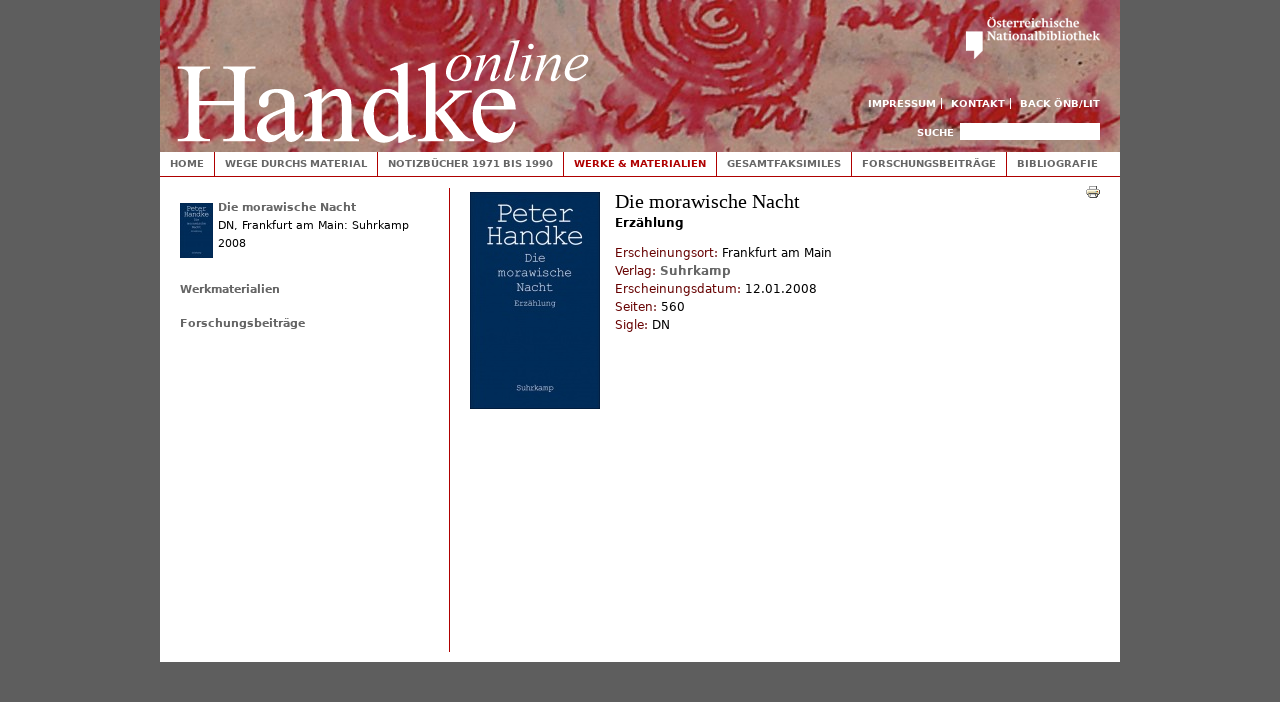

--- FILE ---
content_type: text/html;charset=utf-8
request_url: https://webarchiv.onb.ac.at/web/20150903160812/http://handkeonline.onb.ac.at/node/63
body_size: 6301
content:
<!DOCTYPE html PUBLIC "-//W3C//DTD XHTML+RDFa 1.0//EN"
  "http://www.w3.org/MarkUp/DTD/xhtml-rdfa-1.dtd">
<html xmlns="http://www.w3.org/1999/xhtml" xml:lang="de" version="XHTML+RDFa 1.0" dir="ltr"
  xmlns:content="http://purl.org/rss/1.0/modules/content/"
  xmlns:dc="http://purl.org/dc/terms/"
  xmlns:foaf="http://xmlns.com/foaf/0.1/"
  xmlns:og="http://ogp.me/ns#"
  xmlns:rdfs="http://www.w3.org/2000/01/rdf-schema#"
  xmlns:sioc="http://rdfs.org/sioc/ns#"
  xmlns:sioct="http://rdfs.org/sioc/types#"
  xmlns:skos="http://www.w3.org/2004/02/skos/core#"
  xmlns:xsd="http://www.w3.org/2001/XMLSchema#">

<head profile="http://www.w3.org/1999/xhtml/vocab">
  <meta http-equiv="Content-Type" content="text/html; charset=utf-8" />
<link rel="shortlink" href="/node/63" />
<meta name="Generator" content="Drupal 7 (http://drupal.org)" />
<link rel="canonical" href="/node/63" />
  <title>Die morawische Nacht | Handke online</title>
  <link type="text/css" rel="stylesheet" href="https://webarchiv.onb.ac.at/web/20150903160812cs_/http://handkeonline.onb.ac.at/sites/handkeonline.at/files/css/css_xE-rWrJf-fncB6ztZfd2huxqgxu4WO-qwma6Xer30m4.css" media="all" />
<link type="text/css" rel="stylesheet" href="https://webarchiv.onb.ac.at/web/20150903160812cs_/http://handkeonline.onb.ac.at/sites/handkeonline.at/files/css/css_-TNq6F6EH1K3WcBMUMQP90OkyCq0Lyv1YnyoEj3kxiU.css" media="screen" />
<style type="text/css" media="print">
<!--/*--><![CDATA[/*]]><!--*/
#sb-container{position:relative;}#sb-overlay{display:none;}#sb-wrapper{position:relative;top:0;left:0;}#sb-loading{display:none;}

/*]]>*/-->
</style>
<link type="text/css" rel="stylesheet" href="https://webarchiv.onb.ac.at/web/20150903160812cs_/http://handkeonline.onb.ac.at/sites/handkeonline.at/files/css/css_l3CXo1aq6y936GjBPt_pBvwvhRwUpOJgYC6LdnohC9Q.css" media="all" />
<link type="text/css" rel="stylesheet" href="https://webarchiv.onb.ac.at/web/20150903160812cs_/http://handkeonline.onb.ac.at/sites/handkeonline.at/files/css/css_dOGNY0SmL7zyPnFrstJSNkz20uAl4S0exe-qieWO2Zc.css" media="all" />
<link type="text/css" rel="stylesheet" href="https://webarchiv.onb.ac.at/web/20150903160812cs_/http://handkeonline.onb.ac.at/sites/handkeonline.at/files/css/css_4_WCIpcew7RnVOEGUX1xEQKWQCPOHZ42XGdmUxkcWyI.css" media="all" />
<link type="text/css" rel="stylesheet" href="https://webarchiv.onb.ac.at/web/20150903160812cs_/http://handkeonline.onb.ac.at/sites/handkeonline.at/files/css/css_Fb9RTKtnZg-bB73xe4iCTE4X1aPLQcaMeFUlWOx_43g.css" media="print" />

<!--[if lte IE 7]>
<link type="text/css" rel="stylesheet" href="https://webarchiv.onb.ac.at/web/20150903160812/http://handkeonline.onb.ac.at/sites/handkeonline.at/files/css/css_sIsRwCKuAMZS6YJIMFqPXNCtZHxV56wN2ePifCvkLYc.css" media="all" />
<![endif]-->

<!--[if lte IE 6]>
<link type="text/css" rel="stylesheet" href="https://webarchiv.onb.ac.at/web/20150903160812/http://handkeonline.onb.ac.at/sites/handkeonline.at/files/css/css_tjfexRy2EhBGuBitPPktWfphmq_phBneyqud4DpaNQE.css" media="all" />
<![endif]-->
  <script type="text/javascript" src="https://webarchiv.onb.ac.at/web/20150903160812js_/http://handkeonline.onb.ac.at/sites/handkeonline.at/files/js/js_xAPl0qIk9eowy_iS9tNkCWXLUVoat94SQT48UBCFkyQ.js"></script>
<script type="text/javascript" src="https://webarchiv.onb.ac.at/web/20150903160812js_/http://handkeonline.onb.ac.at/sites/handkeonline.at/files/js/js_A6XpSEfeiAdijkwq-_TNcFSLhqVaHE4lmlnbFZW1KBE.js"></script>
<script type="text/javascript" src="https://webarchiv.onb.ac.at/web/20150903160812js_/http://handkeonline.onb.ac.at/sites/handkeonline.at/files/js/js_gBoSdTsbO5TTeOmqEi5o8yZugwRoJUJi0t2MCEMdSqk.js"></script>
<script type="text/javascript" src="https://webarchiv.onb.ac.at/web/20150903160812js_/http://handkeonline.onb.ac.at/sites/handkeonline.at/files/js/js_ACRiYT0MqxhUiMQFMoaVD1FV_reUTh4OTnIqKBUw5e0.js"></script>
<script type="text/javascript" src="https://webarchiv.onb.ac.at/web/20150903160812js_/http://handkeonline.onb.ac.at/sites/handkeonline.at/files/js/js_4MBUc3Ci4oueqcmz2_wGQUiI8kmT07L2Upn2HG45qiw.js"></script>
<script type="text/javascript">
<!--//--><![CDATA[//><!--

          Shadowbox.path = "/sites/all/libraries/shadowbox/";
        
//--><!]]>
</script>
<script type="text/javascript">
<!--//--><![CDATA[//><!--
jQuery.extend(Drupal.settings, {"basePath":"\/","pathPrefix":"","ajaxPageState":{"theme":"handketheme","theme_token":"bU0E0HMgfPyqQ1juGxa0ZOQQK81wxc1c41nZ1unIMDs","js":{"misc\/jquery.js":1,"misc\/jquery.once.js":1,"misc\/drupal.js":1,"sites\/all\/libraries\/shadowbox\/shadowbox.js":1,"sites\/handkeonline.at\/modules\/shadowbox\/shadowbox_auto.js":1,"sites\/all\/modules\/spamspan\/spamspan.js":1,"public:\/\/languages\/de_LAGWQpn5H5PaKCqjDgx9FCLnygV_TZ9H7txepm2juUM.js":1,"sites\/all\/libraries\/colorbox\/jquery.colorbox-min.js":1,"sites\/all\/modules\/colorbox\/js\/colorbox.js":1,"sites\/all\/modules\/colorbox\/styles\/default\/colorbox_style.js":1,"sites\/handkeonline.at\/modules\/panels\/js\/panels.js":1,"sites\/handkeonline.at\/themes\/handketheme\/js\/script.js":1,"0":1},"css":{"modules\/system\/system.base.css":1,"modules\/system\/system.menus.css":1,"modules\/system\/system.messages.css":1,"modules\/system\/system.theme.css":1,"sites\/all\/libraries\/shadowbox\/shadowbox.css":1,"0":1,"modules\/comment\/comment.css":1,"sites\/handkeonline.at\/modules\/date\/date_api\/date.css":1,"modules\/field\/theme\/field.css":1,"modules\/node\/node.css":1,"modules\/search\/search.css":1,"sites\/handkeonline.at\/modules\/tagadelic\/tagadelic.css":1,"modules\/user\/user.css":1,"modules\/forum\/forum.css":1,"sites\/all\/modules\/views\/css\/views.css":1,"sites\/all\/modules\/colorbox\/styles\/default\/colorbox_style.css":1,"sites\/all\/modules\/ctools\/css\/ctools.css":1,"sites\/handkeonline.at\/modules\/genpass\/genpass.css":1,"sites\/handkeonline.at\/modules\/panels\/css\/panels.css":1,"sites\/handkeonline.at\/modules\/print\/css\/printlinks.css":1,"sites\/handkeonline.at\/themes\/handketheme\/css\/html-reset.css":1,"sites\/handkeonline.at\/themes\/handketheme\/css\/wireframes.css":1,"sites\/handkeonline.at\/themes\/handketheme\/css\/layout-fixed.css":1,"sites\/handkeonline.at\/themes\/handketheme\/css\/page-backgrounds.css":1,"sites\/handkeonline.at\/themes\/handketheme\/css\/tabs.css":1,"sites\/handkeonline.at\/themes\/handketheme\/css\/pages.css":1,"sites\/handkeonline.at\/themes\/handketheme\/css\/blocks.css":1,"sites\/handkeonline.at\/themes\/handketheme\/css\/navigation.css":1,"sites\/handkeonline.at\/themes\/handketheme\/css\/views-styles.css":1,"sites\/handkeonline.at\/themes\/handketheme\/css\/nodes.css":1,"sites\/handkeonline.at\/themes\/handketheme\/css\/comments.css":1,"sites\/handkeonline.at\/themes\/handketheme\/css\/forms.css":1,"sites\/handkeonline.at\/themes\/handketheme\/css\/fields.css":1,"sites\/handkeonline.at\/themes\/handketheme\/css\/print.css":1,"sites\/handkeonline.at\/themes\/handketheme\/css\/ie7.css":1,"sites\/handkeonline.at\/themes\/handketheme\/css\/ie6.css":1}},"colorbox":{"opacity":"0.85","current":"{current} of {total}","previous":"\u00ab Prev","next":"Next \u00bb","close":"Schlie\u00dfen","maxWidth":"98%","maxHeight":"98%","fixed":true},"shadowbox":{"animate":true,"animateFade":true,"animSequence":"wh","auto_enable_all_images":0,"auto_gallery":0,"autoplayMovies":true,"continuous":false,"counterLimit":10,"counterType":"default","displayCounter":true,"displayNav":true,"enableKeys":true,"fadeDuration":0.35,"handleOversize":"resize","handleUnsupported":"link","initialHeight":160,"initialWidth":320,"language":"de","modal":false,"overlayColor":"#000","overlayOpacity":0.8,"resizeDuration":0.55,"showMovieControls":true,"slideshowDelay":0,"viewportPadding":20,"useSizzle":false},"urlIsAjaxTrusted":{"\/node\/63":true}});
//--><!]]>
</script>
</head>
<body class="html not-front not-logged-in one-sidebar sidebar-first page-node page-node- page-node-63 node-type-work section-node" >

  <div id="skip-link">
    <a href="#main-menu" class="element-invisible element-focusable">Jump to Navigation</a>
  </div>
    
<div id="page-wrapper"><div id="page">

  <div id="header"><div class="section clearfix">

          <a href="https://webarchiv.onb.ac.at/web/20150903160812/http://handkeonline.onb.ac.at/" title="Home" rel="home" id="logo"><img src="https://webarchiv.onb.ac.at/web/20150903160812im_/http://handkeonline.onb.ac.at/sites/handkeonline.at/themes/handketheme/logo.png" alt="Home" /></a>
    
        
    <a href="https://webarchiv.onb.ac.at/web/20150903160812/http://www.onb.ac.at/"><img id="onb-logo" alt="Österreichische Nationalbibliothek" src="https://webarchiv.onb.ac.at/web/20150903160812im_/http://handkeonline.onb.ac.at/sites/handkeonline.at/themes/handketheme/images/onb.png" /></a>

    <h2 class="element-invisible">Toplinks</h2><ul id="secondary-menu" class="links inline clearfix"><li class="menu-1362 first"><a href="https://webarchiv.onb.ac.at/web/20150903160812/http://handkeonline.onb.ac.at/node/715">Impressum</a></li>
<li class="menu-1426"><a href="https://webarchiv.onb.ac.at/web/20150903160812/http://handkeonline.onb.ac.at/node/716">Kontakt</a></li>
<li class="menu-1361 last"><a href="https://webarchiv.onb.ac.at/web/20150903160812/http://www.onb.ac.at/sammlungen/litarchiv/handkeonline.htm">Back ÖNB/LIT</a></li>
</ul>
      <div class="region region-header">
    <div id="block-search-form" class="block block-search first last odd">

      
  <div class="content">
    <form action="https://webarchiv.onb.ac.at/web/20150903160812/http://handkeonline.onb.ac.at/node/63" method="post" id="search-block-form" accept-charset="UTF-8"><div><div class="container-inline">
      <h2 class="element-invisible">Suchformular</h2>
    <div class="form-item form-type-textfield form-item-search-block-form">
  <label class="element-invisible" for="edit-search-block-form--2">Suche </label>
 <input title="Geben Sie die Begriffe ein, nach denen Sie suchen." type="text" id="edit-search-block-form--2" name="search_block_form" value="" size="15" maxlength="128" class="form-text" />
</div>
<div class="form-actions form-wrapper" id="edit-actions"><input type="submit" id="edit-submit" name="op" value="Suche" class="form-submit" /></div><input type="hidden" name="form_build_id" value="form-g-scpBfIFIcXJxK4HK_y23CM-SgFnYX60euuW1fviC8" />
<input type="hidden" name="form_id" value="search_block_form" />
</div>
</div></form>  </div>

</div><!-- /.block -->
  </div><!-- /.region -->

  </div></div><!-- /.section, /#header -->

  <div id="main-wrapper"><div id="main" class="clearfix with-navigation">

    <div id="content" class="column"><div class="section">
                  <a id="main-content"></a>
            	<div class="contentimage">
          
<div class="field field-name-field-cover field-type-image field-label-hidden clearfix">
    <div class="field-items">
          <div class="field-item even">
            <div class="sb-image sb-individual"><a href="https://webarchiv.onb.ac.at/web/20150903160812/http://handkeonline.onb.ac.at/sites/handkeonline.at/files/styles/fullscreen/public/images/cover/2008_dn_buchcover.jpg?itok=EIwDtY_P" rel="shadowbox" title="Die morawische Nacht"><img class="image-cover130" typeof="foaf:Image" src="https://webarchiv.onb.ac.at/web/20150903160812im_/http://handkeonline.onb.ac.at/sites/handkeonline.at/files/styles/cover130/public/images/cover/2008_dn_buchcover.jpg?itok=BMeflUod" alt="" /></a></div></div>
      </div>
</div>
	</div>
      <div class="contentimagespace">
                          <h1 class="title" id="page-title">Die morawische Nacht</h1>
                          <h2 class="subtitle">Erzählung</h2>
                                       <div class="region region-content">
    <div id="block-system-main" class="block block-system first last odd">

      
  <div class="content">
    <div id="node-63" class="node node-work view-mode-full clearfix" about="/node/63" typeof="sioc:Item foaf:Document">
      <span property="dc:title" content="Die morawische Nacht" class="rdf-meta element-hidden"></span>
  
      <div class="link-wrapper">
      <ul class="links inline"><li class="comment_forbidden first last"></li>
</ul>    </div>
    <div class="content clearfix">
        <span class="print-link"><span class="print_html"><a href="https://webarchiv.onb.ac.at/web/20150903160812/http://handkeonline.onb.ac.at/print/63" title="Druckoptimierte Version dieser Seite anzeigen." class="print-page" rel="nofollow"><img class="print-icon" typeof="foaf:Image" src="https://webarchiv.onb.ac.at/web/20150903160812im_/http://handkeonline.onb.ac.at/sites/handkeonline.at/modules/print/icons/print_icon.gif" alt="Druckversion" title="Druckversion" /></a></span></span>
<div class="field field-name-field-author field-type-node-reference field-label-inline clearfix clearfix">
    <div class="field-items">
      </div>
</div>

<div class="field field-name-field-publishing-location field-type-text field-label-inline clearfix clearfix">
    <div class="field-items">
          <div class="field-item even">
                <span class="field-label">Erscheinungsort:&nbsp;</span>
              Frankfurt am Main</div>
      </div>
</div>

<div class="field field-name-field-publisher field-type-taxonomy-term-reference field-label-inline clearfix clearfix">
    <div class="field-items">
          <div class="field-item even">
                <span class="field-label">Verlag:&nbsp;</span>
              <a href="https://webarchiv.onb.ac.at/web/20150903160812/http://handkeonline.onb.ac.at/taxonomy/term/13" typeof="skos:Concept" property="rdfs:label skos:prefLabel" datatype="">Suhrkamp</a></div>
      </div>
</div>

<div class="field field-name-field-date field-type-datetime field-label-inline clearfix clearfix">
    <div class="field-items">
          <div class="field-item even">
                <span class="field-label">Erscheinungsdatum:&nbsp;</span>
              <span class="date-display-single" property="dc:date" datatype="xsd:dateTime" content="2008-01-12T00:00:00+01:00">12.01.2008</span></div>
      </div>
</div>

<div class="field field-name-field-pages field-type-number-integer field-label-inline clearfix clearfix">
    <div class="field-items">
          <div class="field-item even">
                <span class="field-label">Seiten:&nbsp;</span>
              560</div>
      </div>
</div>

<div class="field field-name-field-siglum field-type-text field-label-inline clearfix clearfix">
    <div class="field-items">
          <div class="field-item even">
                <span class="field-label">Sigle:&nbsp;</span>
              DN</div>
      </div>
</div>
  </div>


  
</div>
  </div>

</div><!-- /.block -->
  </div><!-- /.region -->
                     </div>
          </div></div><!-- /.section, /#content -->

          <div id="navigation"><div class="section clearfix">

        <h2 class="element-invisible">Hauptmenü</h2><ul id="main-menu" class="links inline clearfix"><li class="menu-246 first"><a href="https://webarchiv.onb.ac.at/web/20150903160812/http://handkeonline.onb.ac.at/node/11">Home</a></li>
<li class="menu-1030"><a href="https://webarchiv.onb.ac.at/web/20150903160812/http://handkeonline.onb.ac.at/node/85" title="Wege durchs Material">Wege durchs Material</a></li>
<li class="menu-1035"><a href="https://webarchiv.onb.ac.at/web/20150903160812/http://handkeonline.onb.ac.at/node/90" title="Notizbücher 1971 bis 1990">Notizbücher 1971 bis 1990</a></li>
<li class="menu-1111 active-trail"><a href="https://webarchiv.onb.ac.at/web/20150903160812/http://handkeonline.onb.ac.at/node/191" class="active-trail">Werke &amp; Materialien</a></li>
<li class="menu-1036"><a href="https://webarchiv.onb.ac.at/web/20150903160812/http://handkeonline.onb.ac.at/node/91" title="Gesamtfaksimiles">Gesamtfaksimiles</a></li>
<li class="menu-1037"><a href="https://webarchiv.onb.ac.at/web/20150903160812/http://handkeonline.onb.ac.at/node/92">Forschungsbeiträge</a></li>
<li class="menu-1038 last"><a href="https://webarchiv.onb.ac.at/web/20150903160812/http://handkeonline.onb.ac.at/node/93">Bibliografie</a></li>
</ul>
        
      </div></div><!-- /.section, /#navigation -->
    
      <div class="region region-sidebar-first column sidebar"><div class="section">
    <div id="block-views-info-zum-werk-block" class="block block-views first odd">

      
  <div class="content">
    <div class="view view-info-zum-werk view-id-info_zum_werk view-display-id-block view-dom-id-9ee282653e798d02ece3a232495101eb">
        
  
  
      <div class="view-content">
        <div class="views-row views-row-1 views-row-odd views-row-first views-row-last">
    <div id="node-63" class="node node-work node-teaser clearfix" about="/node/63" typeof="sioc:Item foaf:Document">
      	<div class="cover">
      
<div class="field field-name-field-cover field-type-image field-label-hidden clearfix">
    <div class="field-items">
          <div class="field-item even">
            <a href="https://webarchiv.onb.ac.at/web/20150903160812/http://handkeonline.onb.ac.at/node/63" class="active"><img typeof="foaf:Image" src="https://webarchiv.onb.ac.at/web/20150903160812im_/http://handkeonline.onb.ac.at/sites/handkeonline.at/files/styles/thumb33/public/images/cover/2008_dn_buchcover.jpg?itok=V6XE0DDT" width="33" height="55" alt="" /></a></div>
      </div>
</div>
    </div>
              <h2 class="node-title"><a href="https://webarchiv.onb.ac.at/web/20150903160812/http://handkeonline.onb.ac.at/node/63">Die morawische Nacht</a></h2>
                
    <span property="dc:title" content="Die morawische Nacht" class="rdf-meta element-hidden"></span>
  
    <div class="content clearfix">
            DN, 
      <span class="publishinfo">
        Frankfurt am Main: Suhrkamp       </span>

    
          
            2008
      

        
          </div>


  
</div>
  </div>
    </div>
  
  
  
  
  
  
</div>  </div>

</div><!-- /.block -->
<div id="block-views-werkzuordnungen-nach-werk-block" class="block block-views even">

      
  <div class="content">
    <div class="view view-werkzuordnungen-nach-werk view-id-werkzuordnungen_nach_werk view-display-id-block view-dom-id-161217662f28e2e1187461bad9968416">
            <div class="view-header">
      <h2><a href="https://webarchiv.onb.ac.at/web/20150903160812/http://handkeonline.onb.ac.at/node/63/material">Werkmaterialien</a></h2>
    </div>
  
  
  
      <div class="view-content">
      <div class="item-list">    <ul>          <li class="views-row views-row-1 views-row-odd views-row-first">  
  <div class="views-field views-field-title">        <span class="field-content">

<a href="https://webarchiv.onb.ac.at/web/20150903160812/http://handkeonline.onb.ac.at/node/1760">Samara (Textfassung 1)</a><br>Bleistiftmanuskript, 261 Blatt, <span class="date-display-start" property="dc:date" datatype="xsd:dateTime" content="2007-01-22T00:00:00+01:00">22.01.2007</span> bis <span class="date-display-end" property="dc:date" datatype="xsd:dateTime" content="2007-06-08T00:00:00+02:00">08.06.2007</span></span>  </div></li>
          <li class="views-row views-row-2 views-row-even">  
  <div class="views-field views-field-title">        <span class="field-content">

<a href="https://webarchiv.onb.ac.at/web/20150903160812/http://handkeonline.onb.ac.at/node/1764">Die morawische Nacht. Erzählung</a><br>Druckfahnen 1. Lauf, Exemplar von Peter Handke, 284 Blatt, <span class="date-display-single" property="dc:date" datatype="xsd:dateTime" content="2013-10-18T00:00:00+02:00">18.10.2013</span></span>  </div></li>
          <li class="views-row views-row-3 views-row-odd">  
  <div class="views-field views-field-title">        <span class="field-content">

<a href="https://webarchiv.onb.ac.at/web/20150903160812/http://handkeonline.onb.ac.at/node/2160">Samara. Nacht eines Schriftstellers</a><br>Druckfahnen 1. Lauf, Exemplar von Raimund Fellinger, 277 Blatt, <span class="date-display-single" property="dc:date" datatype="xsd:dateTime" content="2007-10-18T00:00:00+02:00">18.10.2007</span></span>  </div></li>
          <li class="views-row views-row-4 views-row-even">  
  <div class="views-field views-field-title">        <span class="field-content">

<a href="https://webarchiv.onb.ac.at/web/20150903160812/http://handkeonline.onb.ac.at/node/2158">Samara. Nacht eines Schriftstellers</a><br>Druckfahnen 1. Lauf, Kopie, unvollständiges Exemplar des Korrektorats mit hs. Korrekturen von Raimund Fellinger, 272 Blatt, <span class="date-display-start" property="dc:date" datatype="xsd:dateTime" content="2007-10-18T00:00:00+02:00">18.10.2007</span> bis <span class="date-display-end" property="dc:date" datatype="xsd:dateTime" content="2007-11-05T00:00:00+01:00">05.11.2007</span></span>  </div></li>
          <li class="views-row views-row-5 views-row-odd">  
  <div class="views-field views-field-title">        <span class="field-content">

<a href="https://webarchiv.onb.ac.at/web/20150903160812/http://handkeonline.onb.ac.at/node/1766">Konvolut aus Korrekturbriefen (zu den Druckfahnen 2. Lauf)</a><br>Fax und Original, zwischen Raimund Fellinger und Peter Handke, 3 Blatt, <span class="date-display-start" property="dc:date" datatype="xsd:dateTime" content="2007-12-03T00:00:00+01:00">03.12.2007</span> bis <span class="date-display-end" property="dc:date" datatype="xsd:dateTime" content="2007-12-04T00:00:00+01:00">04.12.2007</span></span>  </div></li>
          <li class="views-row views-row-6 views-row-even">  
  <div class="views-field views-field-title">        <span class="field-content">

<a href="https://webarchiv.onb.ac.at/web/20150903160812/http://handkeonline.onb.ac.at/node/2394">Konvolut aus Textergänzungsnotizen</a><br>Manuskript, 12 Blatt, <span class="date-display-single" property="dc:date" datatype="xsd:dateTime" content="2007-11-09T00:00:00+01:00">09.11.2007</span></span>  </div></li>
          <li class="views-row views-row-7 views-row-odd">  
  <div class="views-field views-field-title">        <span class="field-content">

<a href="https://webarchiv.onb.ac.at/web/20150903160812/http://handkeonline.onb.ac.at/node/2396">Konvolut aus Textergänzungsnotizen</a><br>Manuskript, Original und Kopie, 3 Blatt, <span class="date-display-single" property="dc:date" datatype="xsd:dateTime" content="2007-11-20T00:00:00+01:00">20.11.2007</span></span>  </div></li>
          <li class="views-row views-row-8 views-row-even views-row-last">  
  <div class="views-field views-field-title">        <span class="field-content">

<a href="https://webarchiv.onb.ac.at/web/20150903160812/http://handkeonline.onb.ac.at/node/2398">Konvolut aus Textergänzungsnotizen und Korrekturen</a><br>Manuskript, 5 Blatt, ohne Datum</span>  </div></li>
      </ul></div>    </div>
  
  
  
  
  
  
</div>  </div>

</div><!-- /.block -->
<div id="block-views-open-access-block-2" class="block block-views odd">

      
  <div class="content">
    <div class="view view-open-access view-id-open_access view-display-id-block_2 view-dom-id-90eadf26afa1b5844d6e6c62eefae6bf">
            <div class="view-header">
      <h2><a href="https://webarchiv.onb.ac.at/web/20150903160812/http://handkeonline.onb.ac.at/node/63/papers">Forschungsbeiträge</a></h2>
    </div>
  
  
  
      <div class="view-content">
        <div class="views-row views-row-1 views-row-odd views-row-first">
      
  <h2 class="views-field views-field-nothing title">        <span class="field-content">Struck, Lothar: <a href="https://webarchiv.onb.ac.at/web/20150903160812/http://handkeonline.onb.ac.at/node/1823">Keuschnig statt Kobal. <span class="subtitle">Das Wechselspiel von Sprachkritik und Erzählen im Werk Peter Handkes</span></a></span>  </h2>  
  <div class="views-field views-field-field-impress">        <div class="field-content">Originalbeitrag</div>  </div>  
  <div class="views-field views-field-field-online-since">        <div class="field-content"><span class="field-label">Online seit:&nbsp;</span><span class="date-display-single" property="dc:date" datatype="xsd:dateTime" content="2013-02-18T00:00:00+01:00">Montag, 18. Februar 2013</span></div>  </div>  </div>
  <div class="views-row views-row-2 views-row-even">
      
  <h2 class="views-field views-field-nothing title">        <span class="field-content">Deichmann, Thomas: <a href="https://webarchiv.onb.ac.at/web/20150903160812/http://handkeonline.onb.ac.at/node/976">Literatur und Reisen mit Peter Handke.</a></span>  </h2>  
  <div class="views-field views-field-field-impress">        <div class="field-content">In: Kastberger, Klaus (Hg.): Peter Handke. Freiheit des Schreibens – Ordnung der Schrift (= Profile. Magazin des Österreichischen Literaturarchivs der Österreichischen Nationalbibliothek, Band 16). Wien: Zsolnay 2009, S. 183-193.</div>  </div>  
  <div class="views-field views-field-field-online-since">        <div class="field-content"><span class="field-label">Online seit:&nbsp;</span><span class="date-display-single" property="dc:date" datatype="xsd:dateTime" content="2012-02-02T00:00:00+01:00">Donnerstag, 2. Februar 2012</span></div>  </div>  </div>
  <div class="views-row views-row-3 views-row-odd views-row-last">
      
  <h2 class="views-field views-field-nothing title">        <span class="field-content">Fetz, Bernhard: <a href="https://webarchiv.onb.ac.at/web/20150903160812/http://handkeonline.onb.ac.at/node/978">Peter Handkes balkanische &quot;Geographie der Träume&quot;: Die &quot;Morawische Nacht&quot;.</a></span>  </h2>  
  <div class="views-field views-field-field-impress">        <div class="field-content">In: Kastberger, Klaus (Hg.): Peter Handke. Freiheit des Schreibens – Ordnung der Schrift (= Profile. Magazin des Österreichischen Literaturarchivs der Österreichischen Nationalbibliothek, Band 16). Wien: Zsolnay 2009, S. 194-204.</div>  </div>  
  <div class="views-field views-field-field-online-since">        <div class="field-content"><span class="field-label">Online seit:&nbsp;</span><span class="date-display-single" property="dc:date" datatype="xsd:dateTime" content="2012-02-02T00:00:00+01:00">Donnerstag, 2. Februar 2012</span></div>  </div>  </div>
    </div>
  
  
  
  
  
  
</div>  </div>

</div><!-- /.block -->
  </div></div><!-- /.section, /.region -->

    
  </div></div><!-- /#main, /#main-wrapper -->

  
</div></div><!-- /#page, /#page-wrapper -->

  
</body>
</html>























<script>
  var _paq = window._paq = window._paq || [];
  _paq.push(['trackPageView']);
  _paq.push(['enableLinkTracking']);
  (function() {
    var u="https://analytics.onb.ac.at/";
    _paq.push(['setTrackerUrl', u+'matomo.php']);
    _paq.push(['setSiteId', '13']);
    var d=document, g=d.createElement('script'), s=d.getElementsByTagName('script')[0];
    g.async=true; g.src=u+'matomo.js'; s.parentNode.insertBefore(g,s);
  })();
</script>



<!--
    onblogging 20150903180812/http://handkeonline.onb.ac.at/node/63 called by 1
-->

<!--
     FILE ARCHIVED ON 16:08:12 Sep 3, 2015 AND RETRIEVED FROM THE
     AN OPENWAYBACK INSTANCE ON 7:56:51 Jan 21, 2026.
     JAVASCRIPT APPENDED BY OPENWAYBACK FROM onb.ac.at
-->


--- FILE ---
content_type: text/javascript;charset=UTF-8
request_url: https://webarchiv.onb.ac.at/web/20150903160812js_/http://handkeonline.onb.ac.at/sites/handkeonline.at/files/js/js_4MBUc3Ci4oueqcmz2_wGQUiI8kmT07L2Upn2HG45qiw.js
body_size: 2681
content:





/*
     FILE ARCHIVED ON 9:28:37 Sep 3, 2015 AND RETRIEVED FROM THE
     AN OPENWAYBACK INSTANCE ON 7:56:52 Jan 21, 2026.
     JAVASCRIPT APPENDED BY OPENWAYBACK, COPYRIGHT INTERNET ARCHIVE.

     ALL OTHER CONTENT MAY ALSO BE PROTECTED BY COPYRIGHT (17 U.S.C.
     SECTION 108(a)(3)).
*/
(function($) {
	// Use jQuery with the shortcut:

	Drupal.behaviors.handkeonlineModule = {
		attach : function(context, settings) {
			// Get a reference to the message whose position
			// we want to "fix" on window-scroll.
			var message = $("#main-menu");

			// Get the origional position of the message; we will
			// need this to compare to the view scroll for
			// reverting back to the original display position.
			var originalMessageTop = message.offset().top;

			// Get a reference to the window object; we will use
			// this several time, so cache the jQuery wrapper.
			var view = $(window);

			// Bind to the window scroll and resize events.
			// Remember, resizing can also change the scroll
			// of the page.
			view.bind("scroll resize", function() {

				// Get the current scroll of the window.
				var viewTop = view.scrollTop();

				// Check to see if the view had scroll down
				// past the top of the original message top
				// AND that the message is not yet fixed.
				if ((viewTop > originalMessageTop)
						&& !message.is(".site-message-fixed")) {

					// Toggle the message classes.
					message.removeClass("site-message-absolute").addClass(
							"site-message-fixed");

					// Check to see if the view has scroll back up
					// above the message AND that the message is
					// currently fixed.
				} else if ((viewTop <= originalMessageTop)
						&& message.is(".site-message-fixed")) {

					// Toggle the message classes.
					message.removeClass("site-message-fixed").addClass(
							"site-message-absolute");

				}
			});

			// menu
			var textwidth = 0;
			$("#main-menu li a").css('padding', 0);
			
			$("#main-menu li").each(function(i) {
				textwidth += $(this).outerWidth();
			});
			maxwidth = $("#main-menu").width();
			count = $("#main-menu li").size();
			marg = Math.floor((maxwidth - textwidth) / (2*count));
			//console.log( marg );
			if (marg > 0) {
				$("#main-menu li a").each(function(i) {
					$(this).css("padding-right", marg);
					$(this).css("padding-left", marg);
				});
			}

var $root = $('html, body');
$('a.handkeonline-anchor').click(function() {
    var href = $.attr(this, 'href');
    $root.animate({
        scrollTop: $(href).offset().top - 40
    }, 500, function () {
//        window.location.hash = href;
    });
    return false;
});


		}
	};

}(jQuery));
;
